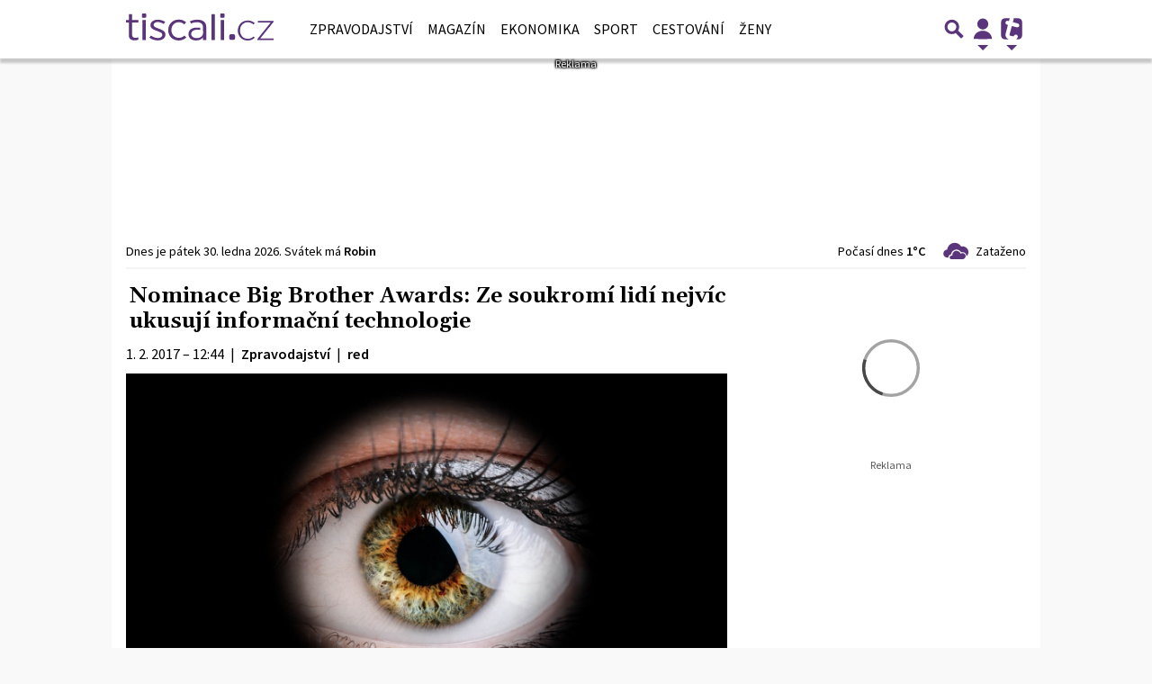

--- FILE ---
content_type: text/html; charset=utf-8
request_url: https://www.google.com/recaptcha/api2/aframe
body_size: 266
content:
<!DOCTYPE HTML><html><head><meta http-equiv="content-type" content="text/html; charset=UTF-8"></head><body><script nonce="vamF2W7w4c_KBcnqi1MYMA">/** Anti-fraud and anti-abuse applications only. See google.com/recaptcha */ try{var clients={'sodar':'https://pagead2.googlesyndication.com/pagead/sodar?'};window.addEventListener("message",function(a){try{if(a.source===window.parent){var b=JSON.parse(a.data);var c=clients[b['id']];if(c){var d=document.createElement('img');d.src=c+b['params']+'&rc='+(localStorage.getItem("rc::a")?sessionStorage.getItem("rc::b"):"");window.document.body.appendChild(d);sessionStorage.setItem("rc::e",parseInt(sessionStorage.getItem("rc::e")||0)+1);localStorage.setItem("rc::h",'1769792821430');}}}catch(b){}});window.parent.postMessage("_grecaptcha_ready", "*");}catch(b){}</script></body></html>

--- FILE ---
content_type: application/javascript; charset=utf-8
request_url: https://fundingchoicesmessages.google.com/f/AGSKWxXZIYakAW2CU761zb_ryZnypORLuG_3o5uPG5jEwJBZeXIwfqHPeE8XfyKgyDuglJ446Z6SgBHTNwO6Zn7MZ4KSgzZJGdxMkgUNkndLLfAHfvRBCkWjluucIaz9t-UR9EG_RQILu3Bs4WDYXne8g-PziCjEOtmziyhO0Po4AtGLmZ-XqcHrNnkz2Pxk/_=728x90,/amazon/iframeproxy-/adforgame160x600./ad_google./proxxorad.
body_size: -1287
content:
window['f7df1db7-ae08-483f-9fa0-44d858d9c76f'] = true;